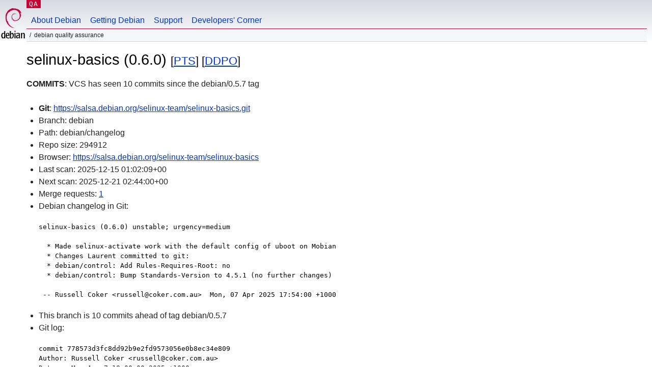

--- FILE ---
content_type: text/html; charset=utf-8
request_url: https://qa.debian.org/cgi-bin/vcswatch?package=selinux-basics
body_size: 2494
content:
<!DOCTYPE HTML PUBLIC "-//W3C//DTD HTML 4.0 Transitional//EN">
<html>
<head>
  <meta http-equiv="Content-Type" content="text/html; charset=utf-8">
  <title>selinux-basics vcswatch -- Debian Quality Assurance</title>
  <link rev="made" href="mailto:debian-qa@lists.debian.org">
  <link rel="shortcut icon" href="/favicon.ico">
  <link type="text/css" rel="stylesheet" href="https://www.debian.org/debian.css">
</head>
<body>
<div id="header">
	<div id="upperheader">
		<div id="logo">
			<a href="https://www.debian.org/" title="Debian Home"><img src="/Pics/openlogo-50.png" alt="Debian" width="50" height="61"></a>
		</div>
		<p class="section"><a href="/">QA</a></p>
	</div>
	<div id="navbar">
		<p class="hidecss"><a href="#inner">Skip Quicknav</a></p>
		<ul>
		   <li><a href="https://www.debian.org/intro/about">About Debian</a></li>
		   <li><a href="https://www.debian.org/distrib/">Getting Debian</a></li>
		   <li><a href="https://www.debian.org/support">Support</a></li>
		   <li><a href="https://www.debian.org/devel/">Developers'&nbsp;Corner</a></li>
		</ul>
	</div>
	<p id="breadcrumbs">Debian Quality Assurance</p>
</div>
<div id="content">



<h1>selinux-basics (0.6.0)
<small>[<a href="https://tracker.debian.org/pkg/selinux-basics">PTS</a>] [<a href="/developer.php?package=selinux-basics">DDPO</a>]</small></h1>
<b>COMMITS</b>: VCS has seen 10 commits since the debian/0.5.7 tag

<ul>

<li><b>Git</b>: <a href="https://salsa.debian.org/selinux-team/selinux-basics.git">https://salsa.debian.org/selinux-team/selinux-basics.git</a>

</li>
<li id="editform" style="display:none;">
 <form method="GET">
 <input type="hidden" name="package" value="selinux-basics">
 <input type="text" name="vcsheader" value="Vcs-Git: https://salsa.debian.org/selinux-team/selinux-basics.git" size="80">
 <input type="submit" value="Submit">
 <input type="checkbox" name="json"> JSON
 <br>
 <small>Enter a full Vcs-* header, supported schemes are: Vcs-Bzr, Vcs-Cvs, Vcs-Darcs, Vcs-Git, Vcs-Hg, Vcs-Mtn, Vcs-Svn. <br>
 For Vcs-Git append <em><b>-b</b> branch</em> to select the branch name; append <em><b>[</b>subdir<b>]</b></em> if the debian/ directory is not in the repository root. <br>
 The next upload will reset the information from the source package headers.</small>
 </form>
</li>

<li>Branch: debian</li>
<li>Path:  debian/changelog </li>
<li>Repo size: 294912</li>
<li>Browser: <a href="https://salsa.debian.org/selinux-team/selinux-basics">https://salsa.debian.org/selinux-team/selinux-basics</a></li>
<li>Last scan: 2025-12-15 01:02:09+00</li>


  <li>Next scan: 2025-12-21 02:44:00+00</li>
  
  <li>Merge requests: <a href="https://salsa.debian.org/selinux-team/selinux-basics/merge_requests">1</a></li>
  
  <li>Debian changelog in Git: <pre>selinux-basics (0.6.0) unstable; urgency=medium

  * Made selinux-activate work with the default config of uboot on Mobian
  * Changes Laurent committed to git:
  * debian/control: Add Rules-Requires-Root: no
  * debian/control: Bump Standards-Version to 4.5.1 (no further changes)

 -- Russell Coker &lt;russell@coker.com.au&gt;  Mon, 07 Apr 2025 17:54:00 +1000</pre></li>
      
      <li>This branch is 10 commits ahead of tag debian/0.5.7</li>
    
    
      <li>Git log: <pre>commit 778573d3fc8dd92b9e2fd9573056e0b8ec34e809
Author: Russell Coker &lt;russell@coker.com.au&gt;
Date:   Mon Apr 7 18:00:00 2025 +1000

    0.6.0 release

commit 720ed93ea96316fe2f08c40a61855d46f2e27685
Author: Russell Coker &lt;russell@coker.com.au&gt;
Date:   Mon Apr 7 17:59:12 2025 +1000

    Make it work with the recent default install of uboot

commit 4253ac3b01bd658014be9d77375a118f99b7aa92
Author: Russell Coker &lt;russell@coker.com.au&gt;
Date:   Mon Apr 7 17:58:05 2025 +1000

    Merge 0.5.9 package changes and Laurent's git changes in the changelog

commit 4e719bd8853afcba967dc5e6a49faed5fb79fb51
Author: Russell Coker &lt;russell@coker.com.au&gt;
Date:   Mon Apr 7 17:57:23 2025 +1000

    Add more information to error message

commit 9fee0ef61c00d685159cc2fd70717e719aae3d84
Author: Russell Coker &lt;russell@coker.com.au&gt;
Date:   Mon Apr 7 17:56:30 2025 +1000

    Set mode 644 on selinux config

commit 45fadf8b671f712c565eda530b3c265156b3be13
Author: Russell Coker &lt;russell@coker.com.au&gt;
Date:   Mon Apr 7 17:55:51 2025 +1000

    Add previous changes to simplify grub config changes and add support for uboot

commit 5b824699f8cb38646cc40a71c0bc4647cf260ab3
Author: Laurent Bigonville &lt;bigon@debian.org&gt;
Date:   Thu Dec 31 12:42:21 2020 +0100

    Update debian/changelog file
    
    Gbp-Dch: Ignore

commit 94a9936ff9fb320a127b417129c49bb1c285a4fe
Author: Laurent Bigonville &lt;bigon@debian.org&gt;
Date:   Thu Dec 31 12:41:22 2020 +0100

    debian/control: Bump Standards-Version to 4.5.1 (no further changes)

commit 218fabe3286ab7a256dec8c90e32244cc378177a
Author: Laurent Bigonville &lt;bigon@debian.org&gt;
Date:   Thu Dec 31 12:39:58 2020 +0100

    debian/control: Add Rules-Requires-Root: no

commit a869de751dad6e82c8bb1fea4a5b91a5af6772ec
Author: Russell Coker &lt;russell@coker.com.au&gt;
Date:   Thu Dec 31 15:13:22 2020 +1100

    Depend on latest version</pre></li>
    
  


</ul>


<form method="GET">
<p>
Package: <input type="text" name="package" value="selinux-basics">
<input type="submit" value="Query">
<input type="checkbox" name="json"> JSON
<input type="submit" name="poke" value="Scan now">
[<a href="vcswatch">Main page</a>]
</p>
</form>

</div>
<div id="footer">
<hr class="hidecss">
<p>Back to the <a href="https://www.debian.org/">Debian Project homepage</a>.</p>
<hr>
<div id="fineprint">
  <p>To report a problem with the QA web site, file a bug on the
  <a href="https://bugs.debian.org/qa.debian.org">qa.debian.org pseudo-package</a>,
  or e-mail <a href="mailto:debian-qa@lists.debian.org">debian-qa@lists.debian.org</a>.
  For other contact information, see the Debian <a href="https://www.debian.org/contact">contact page</a>.</p>
<p>
Made by Christoph Berg.<br>

  <br>
  Copyright &copy; 1997-2015
 <a href="https://www.spi-inc.org/">SPI</a>; See <a href="https://www.debian.org/license" rel="copyright">license terms</a><br>
  Debian is a registered <a href="https://www.debian.org/trademark">trademark</a> of Software in the Public Interest, Inc.
</p>
</div>
</div> <!-- end footer -->
</div>
</body>
</html>
